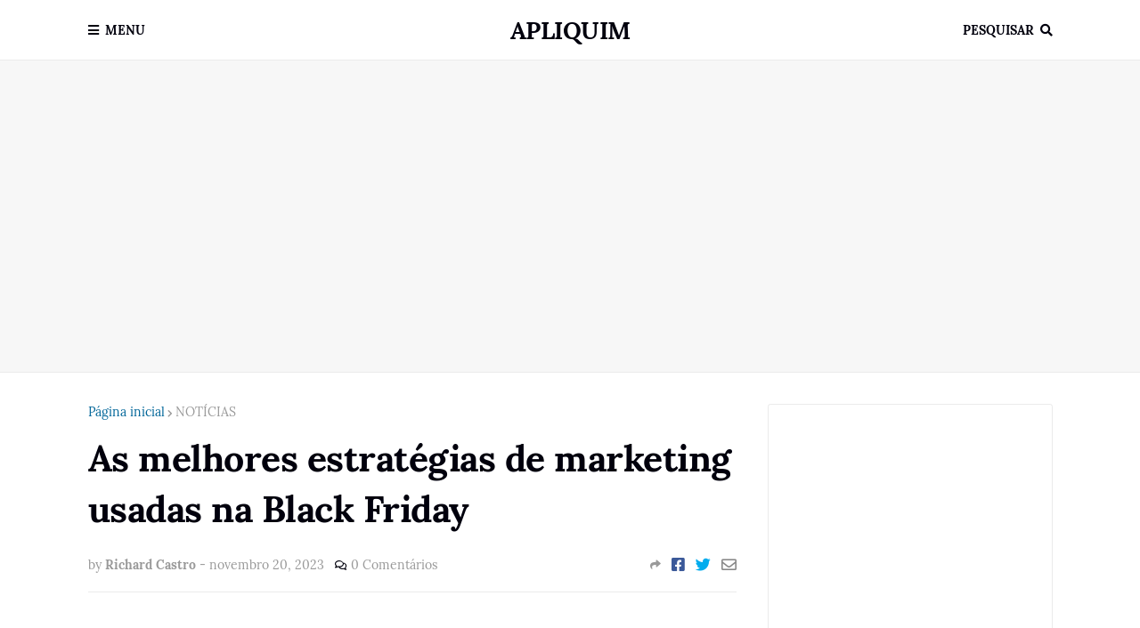

--- FILE ---
content_type: text/html; charset=utf-8
request_url: https://www.google.com/recaptcha/api2/aframe
body_size: 267
content:
<!DOCTYPE HTML><html><head><meta http-equiv="content-type" content="text/html; charset=UTF-8"></head><body><script nonce="1p2uqUt9Ds7t2K7IZr3WHA">/** Anti-fraud and anti-abuse applications only. See google.com/recaptcha */ try{var clients={'sodar':'https://pagead2.googlesyndication.com/pagead/sodar?'};window.addEventListener("message",function(a){try{if(a.source===window.parent){var b=JSON.parse(a.data);var c=clients[b['id']];if(c){var d=document.createElement('img');d.src=c+b['params']+'&rc='+(localStorage.getItem("rc::a")?sessionStorage.getItem("rc::b"):"");window.document.body.appendChild(d);sessionStorage.setItem("rc::e",parseInt(sessionStorage.getItem("rc::e")||0)+1);localStorage.setItem("rc::h",'1768584748078');}}}catch(b){}});window.parent.postMessage("_grecaptcha_ready", "*");}catch(b){}</script></body></html>